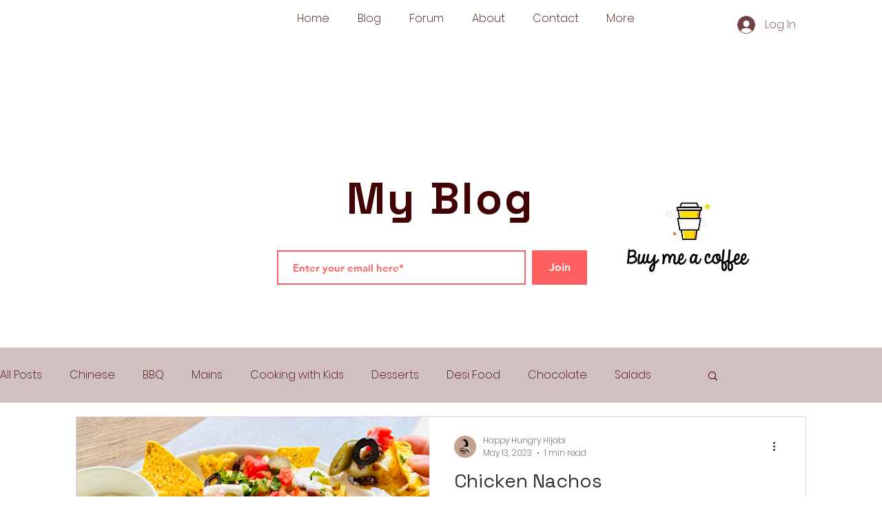

--- FILE ---
content_type: text/html; charset=utf-8
request_url: https://accounts.google.com/o/oauth2/postmessageRelay?parent=https%3A%2F%2Fstatic.parastorage.com&jsh=m%3B%2F_%2Fscs%2Fabc-static%2F_%2Fjs%2Fk%3Dgapi.lb.en.2kN9-TZiXrM.O%2Fd%3D1%2Frs%3DAHpOoo_B4hu0FeWRuWHfxnZ3V0WubwN7Qw%2Fm%3D__features__
body_size: 161
content:
<!DOCTYPE html><html><head><title></title><meta http-equiv="content-type" content="text/html; charset=utf-8"><meta http-equiv="X-UA-Compatible" content="IE=edge"><meta name="viewport" content="width=device-width, initial-scale=1, minimum-scale=1, maximum-scale=1, user-scalable=0"><script src='https://ssl.gstatic.com/accounts/o/2580342461-postmessagerelay.js' nonce="BMeic-a0WG8jTmbqdqXzYA"></script></head><body><script type="text/javascript" src="https://apis.google.com/js/rpc:shindig_random.js?onload=init" nonce="BMeic-a0WG8jTmbqdqXzYA"></script></body></html>

--- FILE ---
content_type: text/html; charset=utf-8
request_url: https://www.google.com/recaptcha/api2/aframe
body_size: 266
content:
<!DOCTYPE HTML><html><head><meta http-equiv="content-type" content="text/html; charset=UTF-8"></head><body><script nonce="IoP-8gQQKpTy29disNZxVA">/** Anti-fraud and anti-abuse applications only. See google.com/recaptcha */ try{var clients={'sodar':'https://pagead2.googlesyndication.com/pagead/sodar?'};window.addEventListener("message",function(a){try{if(a.source===window.parent){var b=JSON.parse(a.data);var c=clients[b['id']];if(c){var d=document.createElement('img');d.src=c+b['params']+'&rc='+(localStorage.getItem("rc::a")?sessionStorage.getItem("rc::b"):"");window.document.body.appendChild(d);sessionStorage.setItem("rc::e",parseInt(sessionStorage.getItem("rc::e")||0)+1);localStorage.setItem("rc::h",'1768723789618');}}}catch(b){}});window.parent.postMessage("_grecaptcha_ready", "*");}catch(b){}</script></body></html>